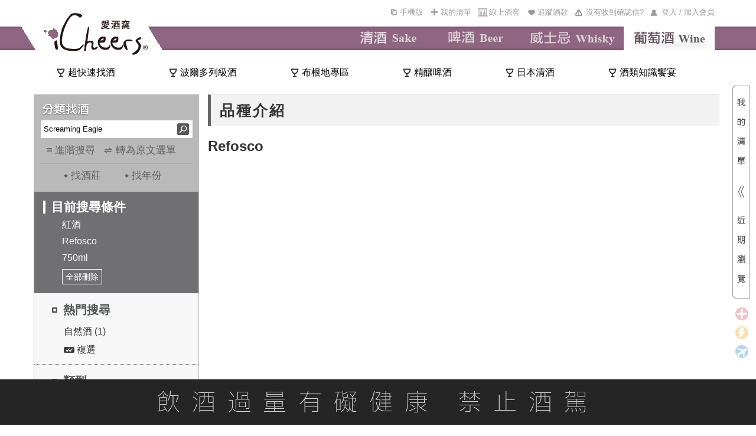

--- FILE ---
content_type: image/svg+xml
request_url: https://www.icheers.tw/iCheers/Content/images/icon/icon_cwc_noborder.svg
body_size: 54595
content:
<svg width="20" height="18" viewBox="0 0 20 18" fill="none" xmlns="http://www.w3.org/2000/svg" xmlns:xlink="http://www.w3.org/1999/xlink">
<rect opacity="0.6" width="20" height="17.7778" fill="url(#pattern0)"/>
<defs>
<pattern id="pattern0" patternContentUnits="objectBoundingBox" width="1" height="1">
<use xlink:href="#image0_1395_4831" transform="matrix(0.00181184 0 0 0.002025 -0.388158 -0.452941)"/>
</pattern>
<image id="image0_1395_4831" width="1000" height="1000" xlink:href="[data-uri]"/>
</defs>
</svg>


--- FILE ---
content_type: application/javascript
request_url: https://www.icheers.tw/iCheers/Scripts/ShoppingCart.js?vid=20260115
body_size: 1319
content:
// JavaScript Document

function ResetWineListWidth() {
  // 我的清單浮動區塊，計算項目數量總寬度，動態設定容器寬度，避免css寫死，造成多項目時的折行發生，相似處：_MyWineList、_Layout
  // reRecent_IMG_GO清單中商品，Recent_IMG已瀏覽商品
  $.each(["reRecent_IMG_GO", "Recent_IMG"], function (index, strId) {
    // 鼠標在商品hover時，樣式變化會造成寬度增加，使最末項折行，故設定寬度時，後方+1多算一項，藉此預留更多空間
    $("#" + strId).width($("#" + strId + " .ui-draggable").eq(0).outerWidth(true) * ($("#" + strId + " .ui-draggable").length + 1));
  });
}

// 原本的購物車事件 
$(function () {

  // 移動的購物車
  var $win = $(window),
    $ad = $('#MyWineList'),
    _width = $ad.width(),
    _height = $ad.height(),
    _moveSpeed = 400;



  $win.bind('scroll resize', function () {
    var $this = $(this);
    var TT = $this.scrollTop();
    var TTGO = $this.scrollTop() - 130;

    if (TT > 130)
      $ad.stop().animate({
        top: TTGO
      }, _moveSpeed);
    else
      $ad.stop().animate({
        top: 0
      }, _moveSpeed);

  }).scroll();




  /*  酒單展開  */
  var OpenNN = true;

  $(".WineList_Info h1").click(function () {
    if (OpenNN == true) {
      $(".WineList_Info h1").css("background-image", "url(" + getRootPath() + "/Content/images/index_mylist_close.png)");
      $("#WineList_ALL").stop(true, false).animate({ width: 600 }, 350);
      OpenNN = false;
    } else {
      $(".WineList_Info h1").css("background-image", "url(" + getRootPath() + "/Content/images/index_mylist.png)");
      $("#WineList_ALL").stop(true, false).animate({ width: 30 }, 350);
      OpenNN = true;
    }
  });

  // 我的酒單 - 捲動時就關閉  

  $(window).scroll(function () {
    if (OpenNN == false) {
      $("#WineList_ALL").stop(true, false).animate({ width: 30 }, 50);
      OpenNN = true;
    }
  });


  /*  酒單內的小圖輪播  */

  // 我的清單浮動區塊，計算項目數量總寬度，動態設定容器寬度，避免css寫死，造成多項目時的折行發生，相似處：_MyWineList、_Layout
  ResetWineListWidth();

  $("#GoLeft2").click(function () {
    $("#Recent_IMG").stop(true, false).animate({ left: "3" }, 300);
  });
  $("#GoRight2").click(function () {
    $("#Recent_IMG").stop(true, false).animate({ left: "-500" }, 300);
  });

  $("#GoLeft3").click(function () {
    if (parseInt($("#reRecent_IMG_GO").css("left").replace("px", "")) < 0) {
      var leftAfterShift = parseInt($("#reRecent_IMG_GO").css("left").replace("px", "")) + 503;
      $("#reRecent_IMG_GO").stop(true, false).animate({ left: leftAfterShift + "px" }, 300);
    }
  });
  $("#GoRight3").click(function () {
    var rightEdgeXOfBox = $(".Recent_IMG_GO").offset().left + $(".Recent_IMG_GO").width();
    var rightEdgeXOfLastItem = $("#reRecent_IMG_GO").find("li").last().offset().left;
    if (rightEdgeXOfLastItem > rightEdgeXOfBox) {
      var leftAfterShift = parseInt($("#reRecent_IMG_GO").css("left").replace("px", "")) - 503;
      $("#reRecent_IMG_GO").stop(true, false).animate({ left: leftAfterShift + "px" }, 300);
    }
  });

});






